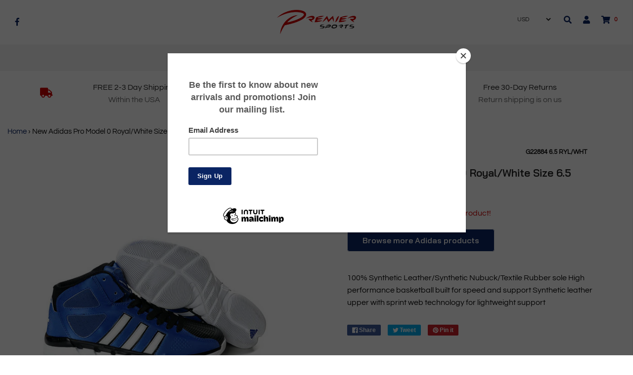

--- FILE ---
content_type: text/html; charset=utf-8
request_url: https://onepremiersports.com/products/new-adidas-pro-model-0-royal-white-size-6-5-basketball-shoes
body_size: 20762
content:
<!DOCTYPE html>
<!--[if lt IE 7 ]><html class="no-js ie ie6" lang="en"> <![endif]-->
<!--[if IE 7 ]><html class="no-js ie ie7" lang="en"> <![endif]-->
<!--[if IE 8 ]><html class="no-js ie ie8" lang="en"> <![endif]-->
<!--[if (gte IE 9)|!(IE)]><!-->
<html class="no-js" lang="en">
<!--<![endif]-->


<head>
<!-- Global site tag (gtag.js) - Google Analytics -->
<script async src="https://www.googletagmanager.com/gtag/js?id=UA-136365902-1"></script>
<script>
  window.dataLayer = window.dataLayer || [];
  function gtag(){dataLayer.push(arguments);}
  gtag('js', new Date());

  gtag('config', 'UA-136365902-1');
</script>

  
  
<script src="//onepremiersports.com/cdn/shop/t/3/assets/jquery-3.3.1.min.js?v=23846495244194134081604788089" type="text/javascript"></script>
<script src="//www.searchanise.com/widgets/shopify/init.js?a=5q4n1D3M6W"></script>



<script>
  window.dataLayer = window.dataLayer || [];
  function gtag(){dataLayer.push(arguments);}
  gtag('js', new Date());

  gtag('config', 'AW-774092211');
</script>

	<meta charset="utf-8">

	<!--[if lt IE 9]>
		<script src="//html5shim.googlecode.com/svn/trunk/html5.js"></script>
	<![endif]-->

	<title>
		New Adidas Pro Model 0 Royal/White Size 6.5 Basketball Shoes &ndash; PremierSports
	</title>
	
  		
  <script type="text/javascript">
		document.documentElement.className = document.documentElement.className.replace('no-js', 'js');
	</script>

	
	<meta name="description" content="100% Synthetic Leather/Synthetic Nubuck/Textile Rubber sole High performance basketball built for speed and support Synthetic leather upper with sprint web technology for lightweight support">
	

	
		<meta name="viewport" content="width=device-width, initial-scale=1, maximum-scale=1, user-scalable=0" />
	

	<meta property="og:site_name" content="PremierSports">
<meta property="og:url" content="https://onepremiersports.com/products/new-adidas-pro-model-0-royal-white-size-6-5-basketball-shoes">
<meta property="og:title" content="New Adidas Pro Model 0 Royal/White Size 6.5 Basketball Shoes">
<meta property="og:type" content="product">
<meta property="og:description" content="100% Synthetic Leather/Synthetic Nubuck/Textile Rubber sole High performance basketball built for speed and support Synthetic leather upper with sprint web technology for lightweight support"><meta property="og:price:amount" content="52.20">
  <meta property="og:price:currency" content="USD"><meta property="og:image" content="http://onepremiersports.com/cdn/shop/products/g2288410_1024x1024.jpg?v=1574292411">
<meta property="og:image:secure_url" content="https://onepremiersports.com/cdn/shop/products/g2288410_1024x1024.jpg?v=1574292411">

<meta name="twitter:site" content="@">
<meta name="twitter:card" content="summary_large_image">
<meta name="twitter:title" content="New Adidas Pro Model 0 Royal/White Size 6.5 Basketball Shoes">
<meta name="twitter:description" content="100% Synthetic Leather/Synthetic Nubuck/Textile Rubber sole High performance basketball built for speed and support Synthetic leather upper with sprint web technology for lightweight support">

	<link rel="canonical" href="https://onepremiersports.com/products/new-adidas-pro-model-0-royal-white-size-6-5-basketball-shoes" />

	<!-- CSS -->
	<link href="//onepremiersports.com/cdn/shop/t/3/assets/plugins.css?v=33832531187888191801759417600" rel="stylesheet" type="text/css" media="all" /> <link href="//onepremiersports.com/cdn/shop/t/3/assets/style.scss.css?v=61144088598420383591759417601" rel="stylesheet" type="text/css" media="all" />

	



	
		<link rel="shortcut icon" href="//onepremiersports.com/cdn/shop/files/Logo_Only_Transparent_32x32.png?v=1613168551" type="image/png">
	

	<link rel="sitemap" type="application/xml" title="Sitemap" href="/sitemap.xml" />

	 
 <script>window.performance && window.performance.mark && window.performance.mark('shopify.content_for_header.start');</script><meta id="shopify-digital-wallet" name="shopify-digital-wallet" content="/7306182692/digital_wallets/dialog">
<meta name="shopify-checkout-api-token" content="16c4425e009f0284145e04475b67d43c">
<meta id="in-context-paypal-metadata" data-shop-id="7306182692" data-venmo-supported="true" data-environment="production" data-locale="en_US" data-paypal-v4="true" data-currency="USD">
<link rel="alternate" type="application/json+oembed" href="https://onepremiersports.com/products/new-adidas-pro-model-0-royal-white-size-6-5-basketball-shoes.oembed">
<script async="async" src="/checkouts/internal/preloads.js?locale=en-US"></script>
<script id="shopify-features" type="application/json">{"accessToken":"16c4425e009f0284145e04475b67d43c","betas":["rich-media-storefront-analytics"],"domain":"onepremiersports.com","predictiveSearch":true,"shopId":7306182692,"locale":"en"}</script>
<script>var Shopify = Shopify || {};
Shopify.shop = "premiersports.myshopify.com";
Shopify.locale = "en";
Shopify.currency = {"active":"USD","rate":"1.0"};
Shopify.country = "US";
Shopify.theme = {"name":"Theme export  www-premierbats-com-envy-18-12-20...","id":115401457839,"schema_name":"Envy","schema_version":"19.0.1","theme_store_id":null,"role":"main"};
Shopify.theme.handle = "null";
Shopify.theme.style = {"id":null,"handle":null};
Shopify.cdnHost = "onepremiersports.com/cdn";
Shopify.routes = Shopify.routes || {};
Shopify.routes.root = "/";</script>
<script type="module">!function(o){(o.Shopify=o.Shopify||{}).modules=!0}(window);</script>
<script>!function(o){function n(){var o=[];function n(){o.push(Array.prototype.slice.apply(arguments))}return n.q=o,n}var t=o.Shopify=o.Shopify||{};t.loadFeatures=n(),t.autoloadFeatures=n()}(window);</script>
<script id="shop-js-analytics" type="application/json">{"pageType":"product"}</script>
<script defer="defer" async type="module" src="//onepremiersports.com/cdn/shopifycloud/shop-js/modules/v2/client.init-shop-cart-sync_BN7fPSNr.en.esm.js"></script>
<script defer="defer" async type="module" src="//onepremiersports.com/cdn/shopifycloud/shop-js/modules/v2/chunk.common_Cbph3Kss.esm.js"></script>
<script defer="defer" async type="module" src="//onepremiersports.com/cdn/shopifycloud/shop-js/modules/v2/chunk.modal_DKumMAJ1.esm.js"></script>
<script type="module">
  await import("//onepremiersports.com/cdn/shopifycloud/shop-js/modules/v2/client.init-shop-cart-sync_BN7fPSNr.en.esm.js");
await import("//onepremiersports.com/cdn/shopifycloud/shop-js/modules/v2/chunk.common_Cbph3Kss.esm.js");
await import("//onepremiersports.com/cdn/shopifycloud/shop-js/modules/v2/chunk.modal_DKumMAJ1.esm.js");

  window.Shopify.SignInWithShop?.initShopCartSync?.({"fedCMEnabled":true,"windoidEnabled":true});

</script>
<script>(function() {
  var isLoaded = false;
  function asyncLoad() {
    if (isLoaded) return;
    isLoaded = true;
    var urls = ["https:\/\/chimpstatic.com\/mcjs-connected\/js\/users\/17426ba5e10a52f416f15dd22\/95575e5fcdc6c11f632f8a1f7.js?shop=premiersports.myshopify.com","https:\/\/static.klaviyo.com\/onsite\/js\/JJiEi3\/klaviyo.js?company_id=JJiEi3\u0026shop=premiersports.myshopify.com","\/\/searchserverapi1.com\/widgets\/shopify\/init.js?a=5q4n1D3M6W\u0026shop=premiersports.myshopify.com"];
    for (var i = 0; i < urls.length; i++) {
      var s = document.createElement('script');
      s.type = 'text/javascript';
      s.async = true;
      s.src = urls[i];
      var x = document.getElementsByTagName('script')[0];
      x.parentNode.insertBefore(s, x);
    }
  };
  if(window.attachEvent) {
    window.attachEvent('onload', asyncLoad);
  } else {
    window.addEventListener('load', asyncLoad, false);
  }
})();</script>
<script id="__st">var __st={"a":7306182692,"offset":-18000,"reqid":"13041a7f-7fac-464a-b51d-7d5c902f10ab-1769821412","pageurl":"onepremiersports.com\/products\/new-adidas-pro-model-0-royal-white-size-6-5-basketball-shoes","u":"419720ffceb5","p":"product","rtyp":"product","rid":1275531788324};</script>
<script>window.ShopifyPaypalV4VisibilityTracking = true;</script>
<script id="captcha-bootstrap">!function(){'use strict';const t='contact',e='account',n='new_comment',o=[[t,t],['blogs',n],['comments',n],[t,'customer']],c=[[e,'customer_login'],[e,'guest_login'],[e,'recover_customer_password'],[e,'create_customer']],r=t=>t.map((([t,e])=>`form[action*='/${t}']:not([data-nocaptcha='true']) input[name='form_type'][value='${e}']`)).join(','),a=t=>()=>t?[...document.querySelectorAll(t)].map((t=>t.form)):[];function s(){const t=[...o],e=r(t);return a(e)}const i='password',u='form_key',d=['recaptcha-v3-token','g-recaptcha-response','h-captcha-response',i],f=()=>{try{return window.sessionStorage}catch{return}},m='__shopify_v',_=t=>t.elements[u];function p(t,e,n=!1){try{const o=window.sessionStorage,c=JSON.parse(o.getItem(e)),{data:r}=function(t){const{data:e,action:n}=t;return t[m]||n?{data:e,action:n}:{data:t,action:n}}(c);for(const[e,n]of Object.entries(r))t.elements[e]&&(t.elements[e].value=n);n&&o.removeItem(e)}catch(o){console.error('form repopulation failed',{error:o})}}const l='form_type',E='cptcha';function T(t){t.dataset[E]=!0}const w=window,h=w.document,L='Shopify',v='ce_forms',y='captcha';let A=!1;((t,e)=>{const n=(g='f06e6c50-85a8-45c8-87d0-21a2b65856fe',I='https://cdn.shopify.com/shopifycloud/storefront-forms-hcaptcha/ce_storefront_forms_captcha_hcaptcha.v1.5.2.iife.js',D={infoText:'Protected by hCaptcha',privacyText:'Privacy',termsText:'Terms'},(t,e,n)=>{const o=w[L][v],c=o.bindForm;if(c)return c(t,g,e,D).then(n);var r;o.q.push([[t,g,e,D],n]),r=I,A||(h.body.append(Object.assign(h.createElement('script'),{id:'captcha-provider',async:!0,src:r})),A=!0)});var g,I,D;w[L]=w[L]||{},w[L][v]=w[L][v]||{},w[L][v].q=[],w[L][y]=w[L][y]||{},w[L][y].protect=function(t,e){n(t,void 0,e),T(t)},Object.freeze(w[L][y]),function(t,e,n,w,h,L){const[v,y,A,g]=function(t,e,n){const i=e?o:[],u=t?c:[],d=[...i,...u],f=r(d),m=r(i),_=r(d.filter((([t,e])=>n.includes(e))));return[a(f),a(m),a(_),s()]}(w,h,L),I=t=>{const e=t.target;return e instanceof HTMLFormElement?e:e&&e.form},D=t=>v().includes(t);t.addEventListener('submit',(t=>{const e=I(t);if(!e)return;const n=D(e)&&!e.dataset.hcaptchaBound&&!e.dataset.recaptchaBound,o=_(e),c=g().includes(e)&&(!o||!o.value);(n||c)&&t.preventDefault(),c&&!n&&(function(t){try{if(!f())return;!function(t){const e=f();if(!e)return;const n=_(t);if(!n)return;const o=n.value;o&&e.removeItem(o)}(t);const e=Array.from(Array(32),(()=>Math.random().toString(36)[2])).join('');!function(t,e){_(t)||t.append(Object.assign(document.createElement('input'),{type:'hidden',name:u})),t.elements[u].value=e}(t,e),function(t,e){const n=f();if(!n)return;const o=[...t.querySelectorAll(`input[type='${i}']`)].map((({name:t})=>t)),c=[...d,...o],r={};for(const[a,s]of new FormData(t).entries())c.includes(a)||(r[a]=s);n.setItem(e,JSON.stringify({[m]:1,action:t.action,data:r}))}(t,e)}catch(e){console.error('failed to persist form',e)}}(e),e.submit())}));const S=(t,e)=>{t&&!t.dataset[E]&&(n(t,e.some((e=>e===t))),T(t))};for(const o of['focusin','change'])t.addEventListener(o,(t=>{const e=I(t);D(e)&&S(e,y())}));const B=e.get('form_key'),M=e.get(l),P=B&&M;t.addEventListener('DOMContentLoaded',(()=>{const t=y();if(P)for(const e of t)e.elements[l].value===M&&p(e,B);[...new Set([...A(),...v().filter((t=>'true'===t.dataset.shopifyCaptcha))])].forEach((e=>S(e,t)))}))}(h,new URLSearchParams(w.location.search),n,t,e,['guest_login'])})(!0,!0)}();</script>
<script integrity="sha256-4kQ18oKyAcykRKYeNunJcIwy7WH5gtpwJnB7kiuLZ1E=" data-source-attribution="shopify.loadfeatures" defer="defer" src="//onepremiersports.com/cdn/shopifycloud/storefront/assets/storefront/load_feature-a0a9edcb.js" crossorigin="anonymous"></script>
<script data-source-attribution="shopify.dynamic_checkout.dynamic.init">var Shopify=Shopify||{};Shopify.PaymentButton=Shopify.PaymentButton||{isStorefrontPortableWallets:!0,init:function(){window.Shopify.PaymentButton.init=function(){};var t=document.createElement("script");t.src="https://onepremiersports.com/cdn/shopifycloud/portable-wallets/latest/portable-wallets.en.js",t.type="module",document.head.appendChild(t)}};
</script>
<script data-source-attribution="shopify.dynamic_checkout.buyer_consent">
  function portableWalletsHideBuyerConsent(e){var t=document.getElementById("shopify-buyer-consent"),n=document.getElementById("shopify-subscription-policy-button");t&&n&&(t.classList.add("hidden"),t.setAttribute("aria-hidden","true"),n.removeEventListener("click",e))}function portableWalletsShowBuyerConsent(e){var t=document.getElementById("shopify-buyer-consent"),n=document.getElementById("shopify-subscription-policy-button");t&&n&&(t.classList.remove("hidden"),t.removeAttribute("aria-hidden"),n.addEventListener("click",e))}window.Shopify?.PaymentButton&&(window.Shopify.PaymentButton.hideBuyerConsent=portableWalletsHideBuyerConsent,window.Shopify.PaymentButton.showBuyerConsent=portableWalletsShowBuyerConsent);
</script>
<script data-source-attribution="shopify.dynamic_checkout.cart.bootstrap">document.addEventListener("DOMContentLoaded",(function(){function t(){return document.querySelector("shopify-accelerated-checkout-cart, shopify-accelerated-checkout")}if(t())Shopify.PaymentButton.init();else{new MutationObserver((function(e,n){t()&&(Shopify.PaymentButton.init(),n.disconnect())})).observe(document.body,{childList:!0,subtree:!0})}}));
</script>
<link id="shopify-accelerated-checkout-styles" rel="stylesheet" media="screen" href="https://onepremiersports.com/cdn/shopifycloud/portable-wallets/latest/accelerated-checkout-backwards-compat.css" crossorigin="anonymous">
<style id="shopify-accelerated-checkout-cart">
        #shopify-buyer-consent {
  margin-top: 1em;
  display: inline-block;
  width: 100%;
}

#shopify-buyer-consent.hidden {
  display: none;
}

#shopify-subscription-policy-button {
  background: none;
  border: none;
  padding: 0;
  text-decoration: underline;
  font-size: inherit;
  cursor: pointer;
}

#shopify-subscription-policy-button::before {
  box-shadow: none;
}

      </style>

<script>window.performance && window.performance.mark && window.performance.mark('shopify.content_for_header.end');</script>

	<script type="text/javascript">
	window.lazySizesConfig = window.lazySizesConfig || {};
	window.lazySizesConfig.rias = window.lazySizesConfig.rias || {};

	// configure available widths to replace with the {width} placeholder
	window.lazySizesConfig.rias.widths = [150, 300, 600, 900, 1200, 1500, 1800, 2100];
	</script>

	

	<script src="//onepremiersports.com/cdn/shop/t/3/assets/plugins.js?v=67531788943777300511604788091" type="text/javascript"></script>
	<script src="//onepremiersports.com/cdn/shop/t/3/assets/custom.js?v=42432246298891850651604788077" type="text/javascript"></script>
	<script src="//onepremiersports.com/cdn/shop/t/3/assets/sections.js?v=74985665857289890261604788108" type="text/javascript"></script>






<link href="https://monorail-edge.shopifysvc.com" rel="dns-prefetch">
<script>(function(){if ("sendBeacon" in navigator && "performance" in window) {try {var session_token_from_headers = performance.getEntriesByType('navigation')[0].serverTiming.find(x => x.name == '_s').description;} catch {var session_token_from_headers = undefined;}var session_cookie_matches = document.cookie.match(/_shopify_s=([^;]*)/);var session_token_from_cookie = session_cookie_matches && session_cookie_matches.length === 2 ? session_cookie_matches[1] : "";var session_token = session_token_from_headers || session_token_from_cookie || "";function handle_abandonment_event(e) {var entries = performance.getEntries().filter(function(entry) {return /monorail-edge.shopifysvc.com/.test(entry.name);});if (!window.abandonment_tracked && entries.length === 0) {window.abandonment_tracked = true;var currentMs = Date.now();var navigation_start = performance.timing.navigationStart;var payload = {shop_id: 7306182692,url: window.location.href,navigation_start,duration: currentMs - navigation_start,session_token,page_type: "product"};window.navigator.sendBeacon("https://monorail-edge.shopifysvc.com/v1/produce", JSON.stringify({schema_id: "online_store_buyer_site_abandonment/1.1",payload: payload,metadata: {event_created_at_ms: currentMs,event_sent_at_ms: currentMs}}));}}window.addEventListener('pagehide', handle_abandonment_event);}}());</script>
<script id="web-pixels-manager-setup">(function e(e,d,r,n,o){if(void 0===o&&(o={}),!Boolean(null===(a=null===(i=window.Shopify)||void 0===i?void 0:i.analytics)||void 0===a?void 0:a.replayQueue)){var i,a;window.Shopify=window.Shopify||{};var t=window.Shopify;t.analytics=t.analytics||{};var s=t.analytics;s.replayQueue=[],s.publish=function(e,d,r){return s.replayQueue.push([e,d,r]),!0};try{self.performance.mark("wpm:start")}catch(e){}var l=function(){var e={modern:/Edge?\/(1{2}[4-9]|1[2-9]\d|[2-9]\d{2}|\d{4,})\.\d+(\.\d+|)|Firefox\/(1{2}[4-9]|1[2-9]\d|[2-9]\d{2}|\d{4,})\.\d+(\.\d+|)|Chrom(ium|e)\/(9{2}|\d{3,})\.\d+(\.\d+|)|(Maci|X1{2}).+ Version\/(15\.\d+|(1[6-9]|[2-9]\d|\d{3,})\.\d+)([,.]\d+|)( \(\w+\)|)( Mobile\/\w+|) Safari\/|Chrome.+OPR\/(9{2}|\d{3,})\.\d+\.\d+|(CPU[ +]OS|iPhone[ +]OS|CPU[ +]iPhone|CPU IPhone OS|CPU iPad OS)[ +]+(15[._]\d+|(1[6-9]|[2-9]\d|\d{3,})[._]\d+)([._]\d+|)|Android:?[ /-](13[3-9]|1[4-9]\d|[2-9]\d{2}|\d{4,})(\.\d+|)(\.\d+|)|Android.+Firefox\/(13[5-9]|1[4-9]\d|[2-9]\d{2}|\d{4,})\.\d+(\.\d+|)|Android.+Chrom(ium|e)\/(13[3-9]|1[4-9]\d|[2-9]\d{2}|\d{4,})\.\d+(\.\d+|)|SamsungBrowser\/([2-9]\d|\d{3,})\.\d+/,legacy:/Edge?\/(1[6-9]|[2-9]\d|\d{3,})\.\d+(\.\d+|)|Firefox\/(5[4-9]|[6-9]\d|\d{3,})\.\d+(\.\d+|)|Chrom(ium|e)\/(5[1-9]|[6-9]\d|\d{3,})\.\d+(\.\d+|)([\d.]+$|.*Safari\/(?![\d.]+ Edge\/[\d.]+$))|(Maci|X1{2}).+ Version\/(10\.\d+|(1[1-9]|[2-9]\d|\d{3,})\.\d+)([,.]\d+|)( \(\w+\)|)( Mobile\/\w+|) Safari\/|Chrome.+OPR\/(3[89]|[4-9]\d|\d{3,})\.\d+\.\d+|(CPU[ +]OS|iPhone[ +]OS|CPU[ +]iPhone|CPU IPhone OS|CPU iPad OS)[ +]+(10[._]\d+|(1[1-9]|[2-9]\d|\d{3,})[._]\d+)([._]\d+|)|Android:?[ /-](13[3-9]|1[4-9]\d|[2-9]\d{2}|\d{4,})(\.\d+|)(\.\d+|)|Mobile Safari.+OPR\/([89]\d|\d{3,})\.\d+\.\d+|Android.+Firefox\/(13[5-9]|1[4-9]\d|[2-9]\d{2}|\d{4,})\.\d+(\.\d+|)|Android.+Chrom(ium|e)\/(13[3-9]|1[4-9]\d|[2-9]\d{2}|\d{4,})\.\d+(\.\d+|)|Android.+(UC? ?Browser|UCWEB|U3)[ /]?(15\.([5-9]|\d{2,})|(1[6-9]|[2-9]\d|\d{3,})\.\d+)\.\d+|SamsungBrowser\/(5\.\d+|([6-9]|\d{2,})\.\d+)|Android.+MQ{2}Browser\/(14(\.(9|\d{2,})|)|(1[5-9]|[2-9]\d|\d{3,})(\.\d+|))(\.\d+|)|K[Aa][Ii]OS\/(3\.\d+|([4-9]|\d{2,})\.\d+)(\.\d+|)/},d=e.modern,r=e.legacy,n=navigator.userAgent;return n.match(d)?"modern":n.match(r)?"legacy":"unknown"}(),u="modern"===l?"modern":"legacy",c=(null!=n?n:{modern:"",legacy:""})[u],f=function(e){return[e.baseUrl,"/wpm","/b",e.hashVersion,"modern"===e.buildTarget?"m":"l",".js"].join("")}({baseUrl:d,hashVersion:r,buildTarget:u}),m=function(e){var d=e.version,r=e.bundleTarget,n=e.surface,o=e.pageUrl,i=e.monorailEndpoint;return{emit:function(e){var a=e.status,t=e.errorMsg,s=(new Date).getTime(),l=JSON.stringify({metadata:{event_sent_at_ms:s},events:[{schema_id:"web_pixels_manager_load/3.1",payload:{version:d,bundle_target:r,page_url:o,status:a,surface:n,error_msg:t},metadata:{event_created_at_ms:s}}]});if(!i)return console&&console.warn&&console.warn("[Web Pixels Manager] No Monorail endpoint provided, skipping logging."),!1;try{return self.navigator.sendBeacon.bind(self.navigator)(i,l)}catch(e){}var u=new XMLHttpRequest;try{return u.open("POST",i,!0),u.setRequestHeader("Content-Type","text/plain"),u.send(l),!0}catch(e){return console&&console.warn&&console.warn("[Web Pixels Manager] Got an unhandled error while logging to Monorail."),!1}}}}({version:r,bundleTarget:l,surface:e.surface,pageUrl:self.location.href,monorailEndpoint:e.monorailEndpoint});try{o.browserTarget=l,function(e){var d=e.src,r=e.async,n=void 0===r||r,o=e.onload,i=e.onerror,a=e.sri,t=e.scriptDataAttributes,s=void 0===t?{}:t,l=document.createElement("script"),u=document.querySelector("head"),c=document.querySelector("body");if(l.async=n,l.src=d,a&&(l.integrity=a,l.crossOrigin="anonymous"),s)for(var f in s)if(Object.prototype.hasOwnProperty.call(s,f))try{l.dataset[f]=s[f]}catch(e){}if(o&&l.addEventListener("load",o),i&&l.addEventListener("error",i),u)u.appendChild(l);else{if(!c)throw new Error("Did not find a head or body element to append the script");c.appendChild(l)}}({src:f,async:!0,onload:function(){if(!function(){var e,d;return Boolean(null===(d=null===(e=window.Shopify)||void 0===e?void 0:e.analytics)||void 0===d?void 0:d.initialized)}()){var d=window.webPixelsManager.init(e)||void 0;if(d){var r=window.Shopify.analytics;r.replayQueue.forEach((function(e){var r=e[0],n=e[1],o=e[2];d.publishCustomEvent(r,n,o)})),r.replayQueue=[],r.publish=d.publishCustomEvent,r.visitor=d.visitor,r.initialized=!0}}},onerror:function(){return m.emit({status:"failed",errorMsg:"".concat(f," has failed to load")})},sri:function(e){var d=/^sha384-[A-Za-z0-9+/=]+$/;return"string"==typeof e&&d.test(e)}(c)?c:"",scriptDataAttributes:o}),m.emit({status:"loading"})}catch(e){m.emit({status:"failed",errorMsg:(null==e?void 0:e.message)||"Unknown error"})}}})({shopId: 7306182692,storefrontBaseUrl: "https://onepremiersports.com",extensionsBaseUrl: "https://extensions.shopifycdn.com/cdn/shopifycloud/web-pixels-manager",monorailEndpoint: "https://monorail-edge.shopifysvc.com/unstable/produce_batch",surface: "storefront-renderer",enabledBetaFlags: ["2dca8a86"],webPixelsConfigList: [{"id":"751501566","configuration":"{\"apiKey\":\"5q4n1D3M6W\", \"host\":\"searchserverapi1.com\"}","eventPayloadVersion":"v1","runtimeContext":"STRICT","scriptVersion":"5559ea45e47b67d15b30b79e7c6719da","type":"APP","apiClientId":578825,"privacyPurposes":["ANALYTICS"],"dataSharingAdjustments":{"protectedCustomerApprovalScopes":["read_customer_personal_data"]}},{"id":"56525054","eventPayloadVersion":"v1","runtimeContext":"LAX","scriptVersion":"1","type":"CUSTOM","privacyPurposes":["MARKETING"],"name":"Meta pixel (migrated)"},{"id":"shopify-app-pixel","configuration":"{}","eventPayloadVersion":"v1","runtimeContext":"STRICT","scriptVersion":"0450","apiClientId":"shopify-pixel","type":"APP","privacyPurposes":["ANALYTICS","MARKETING"]},{"id":"shopify-custom-pixel","eventPayloadVersion":"v1","runtimeContext":"LAX","scriptVersion":"0450","apiClientId":"shopify-pixel","type":"CUSTOM","privacyPurposes":["ANALYTICS","MARKETING"]}],isMerchantRequest: false,initData: {"shop":{"name":"PremierSports","paymentSettings":{"currencyCode":"USD"},"myshopifyDomain":"premiersports.myshopify.com","countryCode":"US","storefrontUrl":"https:\/\/onepremiersports.com"},"customer":null,"cart":null,"checkout":null,"productVariants":[{"price":{"amount":52.2,"currencyCode":"USD"},"product":{"title":"New Adidas Pro Model 0 Royal\/White Size 6.5 Basketball Shoes","vendor":"Adidas","id":"1275531788324","untranslatedTitle":"New Adidas Pro Model 0 Royal\/White Size 6.5 Basketball Shoes","url":"\/products\/new-adidas-pro-model-0-royal-white-size-6-5-basketball-shoes","type":"Shoes"},"id":"10993044619300","image":{"src":"\/\/onepremiersports.com\/cdn\/shop\/products\/g2288410.jpg?v=1574292411"},"sku":"G22884 6.5 Ryl\/Wht","title":"Default Title","untranslatedTitle":"Default Title"}],"purchasingCompany":null},},"https://onepremiersports.com/cdn","1d2a099fw23dfb22ep557258f5m7a2edbae",{"modern":"","legacy":""},{"shopId":"7306182692","storefrontBaseUrl":"https:\/\/onepremiersports.com","extensionBaseUrl":"https:\/\/extensions.shopifycdn.com\/cdn\/shopifycloud\/web-pixels-manager","surface":"storefront-renderer","enabledBetaFlags":"[\"2dca8a86\"]","isMerchantRequest":"false","hashVersion":"1d2a099fw23dfb22ep557258f5m7a2edbae","publish":"custom","events":"[[\"page_viewed\",{}],[\"product_viewed\",{\"productVariant\":{\"price\":{\"amount\":52.2,\"currencyCode\":\"USD\"},\"product\":{\"title\":\"New Adidas Pro Model 0 Royal\/White Size 6.5 Basketball Shoes\",\"vendor\":\"Adidas\",\"id\":\"1275531788324\",\"untranslatedTitle\":\"New Adidas Pro Model 0 Royal\/White Size 6.5 Basketball Shoes\",\"url\":\"\/products\/new-adidas-pro-model-0-royal-white-size-6-5-basketball-shoes\",\"type\":\"Shoes\"},\"id\":\"10993044619300\",\"image\":{\"src\":\"\/\/onepremiersports.com\/cdn\/shop\/products\/g2288410.jpg?v=1574292411\"},\"sku\":\"G22884 6.5 Ryl\/Wht\",\"title\":\"Default Title\",\"untranslatedTitle\":\"Default Title\"}}]]"});</script><script>
  window.ShopifyAnalytics = window.ShopifyAnalytics || {};
  window.ShopifyAnalytics.meta = window.ShopifyAnalytics.meta || {};
  window.ShopifyAnalytics.meta.currency = 'USD';
  var meta = {"product":{"id":1275531788324,"gid":"gid:\/\/shopify\/Product\/1275531788324","vendor":"Adidas","type":"Shoes","handle":"new-adidas-pro-model-0-royal-white-size-6-5-basketball-shoes","variants":[{"id":10993044619300,"price":5220,"name":"New Adidas Pro Model 0 Royal\/White Size 6.5 Basketball Shoes","public_title":null,"sku":"G22884 6.5 Ryl\/Wht"}],"remote":false},"page":{"pageType":"product","resourceType":"product","resourceId":1275531788324,"requestId":"13041a7f-7fac-464a-b51d-7d5c902f10ab-1769821412"}};
  for (var attr in meta) {
    window.ShopifyAnalytics.meta[attr] = meta[attr];
  }
</script>
<script class="analytics">
  (function () {
    var customDocumentWrite = function(content) {
      var jquery = null;

      if (window.jQuery) {
        jquery = window.jQuery;
      } else if (window.Checkout && window.Checkout.$) {
        jquery = window.Checkout.$;
      }

      if (jquery) {
        jquery('body').append(content);
      }
    };

    var hasLoggedConversion = function(token) {
      if (token) {
        return document.cookie.indexOf('loggedConversion=' + token) !== -1;
      }
      return false;
    }

    var setCookieIfConversion = function(token) {
      if (token) {
        var twoMonthsFromNow = new Date(Date.now());
        twoMonthsFromNow.setMonth(twoMonthsFromNow.getMonth() + 2);

        document.cookie = 'loggedConversion=' + token + '; expires=' + twoMonthsFromNow;
      }
    }

    var trekkie = window.ShopifyAnalytics.lib = window.trekkie = window.trekkie || [];
    if (trekkie.integrations) {
      return;
    }
    trekkie.methods = [
      'identify',
      'page',
      'ready',
      'track',
      'trackForm',
      'trackLink'
    ];
    trekkie.factory = function(method) {
      return function() {
        var args = Array.prototype.slice.call(arguments);
        args.unshift(method);
        trekkie.push(args);
        return trekkie;
      };
    };
    for (var i = 0; i < trekkie.methods.length; i++) {
      var key = trekkie.methods[i];
      trekkie[key] = trekkie.factory(key);
    }
    trekkie.load = function(config) {
      trekkie.config = config || {};
      trekkie.config.initialDocumentCookie = document.cookie;
      var first = document.getElementsByTagName('script')[0];
      var script = document.createElement('script');
      script.type = 'text/javascript';
      script.onerror = function(e) {
        var scriptFallback = document.createElement('script');
        scriptFallback.type = 'text/javascript';
        scriptFallback.onerror = function(error) {
                var Monorail = {
      produce: function produce(monorailDomain, schemaId, payload) {
        var currentMs = new Date().getTime();
        var event = {
          schema_id: schemaId,
          payload: payload,
          metadata: {
            event_created_at_ms: currentMs,
            event_sent_at_ms: currentMs
          }
        };
        return Monorail.sendRequest("https://" + monorailDomain + "/v1/produce", JSON.stringify(event));
      },
      sendRequest: function sendRequest(endpointUrl, payload) {
        // Try the sendBeacon API
        if (window && window.navigator && typeof window.navigator.sendBeacon === 'function' && typeof window.Blob === 'function' && !Monorail.isIos12()) {
          var blobData = new window.Blob([payload], {
            type: 'text/plain'
          });

          if (window.navigator.sendBeacon(endpointUrl, blobData)) {
            return true;
          } // sendBeacon was not successful

        } // XHR beacon

        var xhr = new XMLHttpRequest();

        try {
          xhr.open('POST', endpointUrl);
          xhr.setRequestHeader('Content-Type', 'text/plain');
          xhr.send(payload);
        } catch (e) {
          console.log(e);
        }

        return false;
      },
      isIos12: function isIos12() {
        return window.navigator.userAgent.lastIndexOf('iPhone; CPU iPhone OS 12_') !== -1 || window.navigator.userAgent.lastIndexOf('iPad; CPU OS 12_') !== -1;
      }
    };
    Monorail.produce('monorail-edge.shopifysvc.com',
      'trekkie_storefront_load_errors/1.1',
      {shop_id: 7306182692,
      theme_id: 115401457839,
      app_name: "storefront",
      context_url: window.location.href,
      source_url: "//onepremiersports.com/cdn/s/trekkie.storefront.c59ea00e0474b293ae6629561379568a2d7c4bba.min.js"});

        };
        scriptFallback.async = true;
        scriptFallback.src = '//onepremiersports.com/cdn/s/trekkie.storefront.c59ea00e0474b293ae6629561379568a2d7c4bba.min.js';
        first.parentNode.insertBefore(scriptFallback, first);
      };
      script.async = true;
      script.src = '//onepremiersports.com/cdn/s/trekkie.storefront.c59ea00e0474b293ae6629561379568a2d7c4bba.min.js';
      first.parentNode.insertBefore(script, first);
    };
    trekkie.load(
      {"Trekkie":{"appName":"storefront","development":false,"defaultAttributes":{"shopId":7306182692,"isMerchantRequest":null,"themeId":115401457839,"themeCityHash":"11442412789407616628","contentLanguage":"en","currency":"USD","eventMetadataId":"5295ab53-dbb3-4b9f-abde-e95060b28451"},"isServerSideCookieWritingEnabled":true,"monorailRegion":"shop_domain","enabledBetaFlags":["65f19447","b5387b81"]},"Session Attribution":{},"S2S":{"facebookCapiEnabled":false,"source":"trekkie-storefront-renderer","apiClientId":580111}}
    );

    var loaded = false;
    trekkie.ready(function() {
      if (loaded) return;
      loaded = true;

      window.ShopifyAnalytics.lib = window.trekkie;

      var originalDocumentWrite = document.write;
      document.write = customDocumentWrite;
      try { window.ShopifyAnalytics.merchantGoogleAnalytics.call(this); } catch(error) {};
      document.write = originalDocumentWrite;

      window.ShopifyAnalytics.lib.page(null,{"pageType":"product","resourceType":"product","resourceId":1275531788324,"requestId":"13041a7f-7fac-464a-b51d-7d5c902f10ab-1769821412","shopifyEmitted":true});

      var match = window.location.pathname.match(/checkouts\/(.+)\/(thank_you|post_purchase)/)
      var token = match? match[1]: undefined;
      if (!hasLoggedConversion(token)) {
        setCookieIfConversion(token);
        window.ShopifyAnalytics.lib.track("Viewed Product",{"currency":"USD","variantId":10993044619300,"productId":1275531788324,"productGid":"gid:\/\/shopify\/Product\/1275531788324","name":"New Adidas Pro Model 0 Royal\/White Size 6.5 Basketball Shoes","price":"52.20","sku":"G22884 6.5 Ryl\/Wht","brand":"Adidas","variant":null,"category":"Shoes","nonInteraction":true,"remote":false},undefined,undefined,{"shopifyEmitted":true});
      window.ShopifyAnalytics.lib.track("monorail:\/\/trekkie_storefront_viewed_product\/1.1",{"currency":"USD","variantId":10993044619300,"productId":1275531788324,"productGid":"gid:\/\/shopify\/Product\/1275531788324","name":"New Adidas Pro Model 0 Royal\/White Size 6.5 Basketball Shoes","price":"52.20","sku":"G22884 6.5 Ryl\/Wht","brand":"Adidas","variant":null,"category":"Shoes","nonInteraction":true,"remote":false,"referer":"https:\/\/onepremiersports.com\/products\/new-adidas-pro-model-0-royal-white-size-6-5-basketball-shoes"});
      }
    });


        var eventsListenerScript = document.createElement('script');
        eventsListenerScript.async = true;
        eventsListenerScript.src = "//onepremiersports.com/cdn/shopifycloud/storefront/assets/shop_events_listener-3da45d37.js";
        document.getElementsByTagName('head')[0].appendChild(eventsListenerScript);

})();</script>
  <script>
  if (!window.ga || (window.ga && typeof window.ga !== 'function')) {
    window.ga = function ga() {
      (window.ga.q = window.ga.q || []).push(arguments);
      if (window.Shopify && window.Shopify.analytics && typeof window.Shopify.analytics.publish === 'function') {
        window.Shopify.analytics.publish("ga_stub_called", {}, {sendTo: "google_osp_migration"});
      }
      console.error("Shopify's Google Analytics stub called with:", Array.from(arguments), "\nSee https://help.shopify.com/manual/promoting-marketing/pixels/pixel-migration#google for more information.");
    };
    if (window.Shopify && window.Shopify.analytics && typeof window.Shopify.analytics.publish === 'function') {
      window.Shopify.analytics.publish("ga_stub_initialized", {}, {sendTo: "google_osp_migration"});
    }
  }
</script>
<script
  defer
  src="https://onepremiersports.com/cdn/shopifycloud/perf-kit/shopify-perf-kit-3.1.0.min.js"
  data-application="storefront-renderer"
  data-shop-id="7306182692"
  data-render-region="gcp-us-central1"
  data-page-type="product"
  data-theme-instance-id="115401457839"
  data-theme-name="Envy"
  data-theme-version="19.0.1"
  data-monorail-region="shop_domain"
  data-resource-timing-sampling-rate="10"
  data-shs="true"
  data-shs-beacon="true"
  data-shs-export-with-fetch="true"
  data-shs-logs-sample-rate="1"
  data-shs-beacon-endpoint="https://onepremiersports.com/api/collect"
></script>
 <body id="new-adidas-pro-model-0-royal-white-size-6-5-basketball-shoes" class="template-product flexbox-wrapper animations-disabled">

  <div id="cartSlideoutWrapper" class="envy-shopping-right slideout-panel-hidden">

		<a href="#sidr" class="slide-menu sidr-close-icon cart-menu-close"><i class="fas fa-times" aria-hidden="true"></i></a>

		<div>
			<h4><span class="cart-item-count item-count">0</span></h4>
			<span class="cart-item-count-text">items in your cart</span>
		</div>

		<div>
			<h4><span class="cart-item-price" id="cart-price"><span class="money">$0.00</span></span></h4>
			<span class="cart-item-price-text">total cart value</span>
		</div>

		<div class="slide-checkout-buttons">
			<a href="/cart" class="btn btn-success">View your Shopping Cart</a><br />
			<a href="#sidr" class="btn btn-default cart-menu-close">Continue Shopping</a><br />
		</div>
</div>

	<div id="main-body">
      
		<div id="slideout-overlay"></div>

		<div id="shopify-section-announcement-bar" class="shopify-section">


</div>
		<div id="shopify-section-header" class="shopify-section"><!-- Google Tag Manager -->
<script>(function(w,d,s,l,i){w[l]=w[l]||[];w[l].push({'gtm.start':
new Date().getTime(),event:'gtm.js'});var f=d.getElementsByTagName(s)[0],
j=d.createElement(s),dl=l!='dataLayer'?'&l='+l:'';j.async=true;j.src=
'https://www.googletagmanager.com/gtm.js?id='+i+dl;f.parentNode.insertBefore(j,f);
})(window,document,'script','dataLayer','GTM-TNLFSSQ');</script>
<!-- End Google Tag Manager -->





<style>
  .site-header__logo-image img {
	  max-width: 160px!important;
    
	  margin: 0 auto;
    
  }

  #main-navigation-wrapper{
    padding: 5px 0;
  }

  .sticky-header-menu #main-navigation-wrapper{
    margin-left: 198px;
  }

  #site-header .far,
  #site-header .fas,
  #site-header .fal,
  #site-header .fab,
  .sticky-header-wrapper .far,
  .sticky-header-wrapper .fas,
  .sticky-header-wrapper .fal{
    font-size: 16px;
  }

  @media screen and (max-width: 768px) {
    .sticky-header-wrapper .far,
    .sticky-header-wrapper .fas,
    .sticky-header-wrapper .fal,
    .mobile-header-wrap .far,
    .mobile-header-wrap .fas,
    .mobile-header-wrap .fal{
      font-size: 20px;
    }
  }

  
      #site-title{
        padding: 0px;
      }

    

</style>







<div class="header-wrapper">



<div class="header-logo-wrapper" data-section-id="header" data-section-type="header-section">

<nav id="menu" class="mobile-menu--wrapper slideout-panel-hidden">

  

<script type="application/json" id="mobile-menu-data">
{
    
        
        "apparel": {
            "level": 0,
            "url": "/collections/athletic-apparel",
            "title": "Apparel",
            "links": [
                
            ]
        }
        
    
        ,
        "bags": {
            "level": 0,
            "url": "/collections/bags",
            "title": "Bags",
            "links": [
                
            ]
        }
        
    
        ,
        "shoes": {
            "level": 0,
            "url": "/collections/shoes",
            "title": "Shoes",
            "links": [
                
                    "shoes--all-cleats",
                
                    "shoes--baseball-cleats",
                
                    "shoes--softball-cleats",
                
                    "shoes--soccer-cleats",
                
                    "shoes--football-cleats",
                
                    "shoes--tennis-shoes",
                
                    "shoes--running-shoes",
                
                    "shoes--track-field-spikes"
                
            ]
        }
        
        , "shoes--all-cleats": {
            "level": 1,
            "url": "/collections/cleats",
            "title": "All Cleats",
            "links": [
                
            ]
        }
        
        
        , "shoes--baseball-cleats": {
            "level": 1,
            "url": "/collections/baseball-cleats",
            "title": "Baseball Cleats",
            "links": [
                
            ]
        }
        
        
        , "shoes--softball-cleats": {
            "level": 1,
            "url": "/collections/softball-cleats",
            "title": "Softball Cleats",
            "links": [
                
            ]
        }
        
        
        , "shoes--soccer-cleats": {
            "level": 1,
            "url": "/collections/soccer-cleats",
            "title": "Soccer Cleats",
            "links": [
                
            ]
        }
        
        
        , "shoes--football-cleats": {
            "level": 1,
            "url": "/collections/football-cleats",
            "title": "Football Cleats",
            "links": [
                
            ]
        }
        
        
        , "shoes--tennis-shoes": {
            "level": 1,
            "url": "/collections/tennis-shoes",
            "title": "Tennis Shoes",
            "links": [
                
            ]
        }
        
        
        , "shoes--running-shoes": {
            "level": 1,
            "url": "/collections/running-shoes",
            "title": "Running Shoes",
            "links": [
                
            ]
        }
        
        
        , "shoes--track-field-spikes": {
            "level": 1,
            "url": "/collections/track-field-spikes",
            "title": "Track &amp; Field Spikes",
            "links": [
                
            ]
        }
        
        
    
        ,
        "sports": {
            "level": 0,
            "url": "/collections/sports",
            "title": "Sports",
            "links": [
                
                    "sports--baseball",
                
                    "sports--softball",
                
                    "sports--football",
                
                    "sports--soccer",
                
                    "sports--hockey",
                
                    "sports--field-hockey",
                
                    "sports--hunting",
                
                    "sports--tennis",
                
                    "sports--golf",
                
                    "sports--outdoors-fishing",
                
                    "sports--wrestling",
                
                    "sports--lacrosse",
                
                    "sports--boxing-mma"
                
            ]
        }
        
        , "sports--baseball": {
            "level": 1,
            "url": "/collections/baseball",
            "title": "Baseball",
            "links": [
                
            ]
        }
        
        
        , "sports--softball": {
            "level": 1,
            "url": "/collections/softball",
            "title": "Softball",
            "links": [
                
            ]
        }
        
        
        , "sports--football": {
            "level": 1,
            "url": "/collections/football",
            "title": "Football",
            "links": [
                
            ]
        }
        
        
        , "sports--soccer": {
            "level": 1,
            "url": "/collections/soccer",
            "title": "Soccer",
            "links": [
                
            ]
        }
        
        
        , "sports--hockey": {
            "level": 1,
            "url": "/collections/hockey",
            "title": "Hockey",
            "links": [
                
            ]
        }
        
        
        , "sports--field-hockey": {
            "level": 1,
            "url": "/collections/field-hockey",
            "title": "Field Hockey",
            "links": [
                
            ]
        }
        
        
        , "sports--hunting": {
            "level": 1,
            "url": "/collections/hunting",
            "title": "Hunting",
            "links": [
                
            ]
        }
        
        
        , "sports--tennis": {
            "level": 1,
            "url": "/collections/tennis",
            "title": "Tennis",
            "links": [
                
            ]
        }
        
        
        , "sports--golf": {
            "level": 1,
            "url": "/collections/golf",
            "title": "Golf",
            "links": [
                
            ]
        }
        
        
        , "sports--outdoors-fishing": {
            "level": 1,
            "url": "/collections/outdoors-fishing",
            "title": "Outdoors/Fishing",
            "links": [
                
            ]
        }
        
        
        , "sports--wrestling": {
            "level": 1,
            "url": "/collections/wresting",
            "title": "Wrestling",
            "links": [
                
            ]
        }
        
        
        , "sports--lacrosse": {
            "level": 1,
            "url": "/collections/lacrosse",
            "title": "Lacrosse",
            "links": [
                
            ]
        }
        
        
        , "sports--boxing-mma": {
            "level": 1,
            "url": "/collections/boxing-mma",
            "title": "Boxing/MMA",
            "links": [
                
            ]
        }
        
        
    
}
</script>

<ul class="mobile-menu mobile-menu-main" id="mobile-menu--main-menu">
  <a href="#sidr" class="slide-menu sidr-close-icon mobile-menu-close"><i class="fas fa-times" aria-hidden="true"></i></a>


  <li class="mobile-search">
    <form id="search" action="/search">
    <div id="search-wrapper">
      <input id="search_text" name="q" type="text" size="20" onblur="if(this.value=='')this.value=this.defaultValue;" onfocus="if(this.value==this.defaultValue)this.value='';" value="Search"/>
    </div>
    </form>
  </li>


  
    <li>
      <a href="/collections/athletic-apparel">Apparel</a>
      
    </li>
  
    <li>
      <a href="/collections/bags">Bags</a>
      
    </li>
  
    <li>
      <a href="/collections/shoes">Shoes</a>
      
        <a href="#" class="mobile-menu-sub mobile-menu-right mobile-menu-link" data-link="shoes">
          <i class="fas fa-chevron-right" aria-hidden="true"></i>
        </a>
      
    </li>
  
    <li>
      <a href="/collections/sports">Sports</a>
      
        <a href="#" class="mobile-menu-sub mobile-menu-right mobile-menu-link" data-link="sports">
          <i class="fas fa-chevron-right" aria-hidden="true"></i>
        </a>
      
    </li>
  

  
    
      <li class="mobile-customer-link"><a href="/account/login" id="customer_login_link">Log in</a></li>
      
        <li class="mobile-customer-link"><a href="/account/register" id="customer_register_link">Create Account</a></li>
      
    
  

  
  <li>
    <a href="#" class="mobile-menu-link mobile-menu-sub mobile-menu-link-currency" data-link="mobile-menu-currency">Currency</a>
  </li>
  
</ul>

<ul class="mobile-menu mobile-menu-child mobile-menu-hidden" id="mobile-menu">
    <a href="#sidr" class="slide-menu sidr-close-icon mobile-menu-close"><i class="fas fa-times" aria-hidden="true"></i></a>
    <li aria-haspopup="true">
        <a href="#" class="mobile-menu-back mobile-menu-link">
            <i class="fas fa-chevron-left" aria-hidden="true"></i>
            <div class="mobile-menu-title"></div>
        </a>
    </li>
</ul>

<ul class="mobile-menu mobile-menu-grandchild mobile-menu-hidden" id="mobile-submenu">
    <a href="#sidr" class="slide-menu sidr-close-icon mobile-menu-close"><i class="fas fa-times" aria-hidden="true"></i></a>
    <li aria-haspopup="true">
        <a href="#" class="mobile-menu-back mobile-menu-link">
            <i class="fas fa-chevron-left" aria-hidden="true"></i>
            <div class="mobile-menu-title"></div>
        </a>
    </li>
</ul>


	
	<ul class="mobile-menu mobile-menu-child mobile-menu-hidden" id="mobile-menu-currency">
		<a href="#sidr" class="slide-menu sidr-close-icon mobile-menu-close"><i class="fas fa-times" aria-hidden="true"></i></a>
		<li>
			<a href="#" class="mobile-menu-back mobile-menu-link" data-link="mobile-menu--">
				<i class="fas fa-chevron-left" aria-hidden="true"></i>
				<div class="mobile-menu-title">Currency</div>
			</a>
		</li>
		
		
		<li>
			
				
					<a href="#" class="mobile-menu-currency-link" data-code="INR">
						INR
					</a>
				
			
				
					<a href="#" class="mobile-menu-currency-link" data-code="GBP">
						GBP
					</a>
				
			
				
					<a href="#" class="mobile-menu-currency-link" data-code="CAD">
						CAD
					</a>
				
			
				
					<a href="#" class="mobile-menu-currency-link mobile-menu-currency-selected" data-code="USD">
						USD
					</a>
				
			
				
					<a href="#" class="mobile-menu-currency-link" data-code="AUD">
						AUD
					</a>
				
			
				
					<a href="#" class="mobile-menu-currency-link" data-code="EUR">
						EUR
					</a>
				
			
				
					<a href="#" class="mobile-menu-currency-link" data-code="JPY">
						JPY
					</a>
				
			
		</li>
	</ul>
	
</nav>



<div class="container visible-xs mobile-social-icons">
  <div class="row">

    <div class="mobile-social-icons-list">
      

<ul id="sm-icons" class="clearfix">

	
		<li id="sm-facebook"><a href="https://www.facebook.com/OnePremierSports/" target="_blank"><i class="fab fa-facebook-f fa-2x"></i></a></li>
	

	

	

	

	

	

	

	

	

	

	

	

</ul>



    </div>

  </div>
</div>


<div class="visible-xs mobile-header-wrap">
	<div class="row mobile-header--wrapper">
		<div class="col-xs-2 mobile-header-wrap--icons">
			<a href="#menu" class="slide-menu slide-menu-mobile">
				<i id="iconAnim" class="fas fa-bars fa-2x"></i>
			</a>
		</div>

		<div class="col-xs-8 mobile-header-wrap--icons">
			<div class="site-header__logo h1" id="site-title" itemscope itemtype="http://schema.org/Organization">
				
	
		<a href="/" itemprop="url" class="site-header__logo-image">
			
			






<noscript>
    <img
        class=""
        src="//onepremiersports.com/cdn/shop/files/Premier_Sports_Logo_2_Transparent_1000x1000.png?v=1613168543"
        data-sizes="auto"
        
        itemprop="logo"
    />
</noscript>

<img
    class="lazyload "
    src="//onepremiersports.com/cdn/shop/files/Premier_Sports_Logo_2_Transparent_150x.png?v=1613168543"
    data-src="//onepremiersports.com/cdn/shop/files/Premier_Sports_Logo_2_Transparent_{width}x.png?v=1613168543"
    data-sizes="auto"
    data-aspectratio="3.2794759825327513"
    
    itemprop="logo"
/>

		</a>
	

			</div>
		</div>

		<div class="col-xs-2 mobile-header-wrap--icons mobile-header-right">
			<a href="/cart" class="slide-menu">
				<i class="fas fa-shopping-cart fa-2x"></i>
			</a>
		</div>
	</div>
</div>

<header id="site-header" class="clearfix hidden-xs">
  
    


<div id="top-search-wrapper">
		<div class="top-search">
			<form id="search-page-form" action="/search">
				<div id="search-wrapper">
					<input type="hidden" name="type" value="article,product,page," />
					<input id="search_text" name="q" type="text" size="20" placeholder="Search..."/>
					<div class="search_bar--controls">
						<input id="search_submit" type="submit" border="0" value="&#xf002;" />
						<a href="#" class="search-show" title="Search">
							<i class="fas fa-times fa-2x"></i>
						</a>
					</div>
				</div>
			</form>
		</div>
</div>

  

  <div class="container-fluid">
    <div class="row row--table--desktop">

      

              <div class="logo-placement-within-wrapper">

                <div class="col-md-4 col-sm-12 logo-placement-within-wrapper--indiv">
                  <nav class="navbar" role="navigation" aria-label="Secondary">
                    
                      
                        <div class="header-social-links header-social-links--left">
                          

<ul id="sm-icons" class="clearfix">

	
		<li id="sm-facebook"><a href="https://www.facebook.com/OnePremierSports/" target="_blank"><i class="fab fa-facebook-f fa-2x"></i></a></li>
	

	

	

	

	

	

	

	

	

	

	

	

</ul>



                        </div>
                      
                    
                  </nav>
                </div>

                <div class="col-md-4 col-sm-12 logo-placement-within-wrapper--indiv">
              		  <div class="site-header__logo h1" id="site-title" itemscope itemtype="http://schema.org/Organization">
              		      
	
		<a href="/" itemprop="url" class="site-header__logo-image">
			
			






<noscript>
    <img
        class=""
        src="//onepremiersports.com/cdn/shop/files/Premier_Sports_Logo_2_Transparent_1000x1000.png?v=1613168543"
        data-sizes="auto"
        
        itemprop="logo"
    />
</noscript>

<img
    class="lazyload "
    src="//onepremiersports.com/cdn/shop/files/Premier_Sports_Logo_2_Transparent_150x.png?v=1613168543"
    data-src="//onepremiersports.com/cdn/shop/files/Premier_Sports_Logo_2_Transparent_{width}x.png?v=1613168543"
    data-sizes="auto"
    data-aspectratio="3.2794759825327513"
    
    itemprop="logo"
/>

		</a>
	

              		  </div>
              	</div>

                <div class="col-md-4 col-sm-12 logo-placement-within-wrapper--indiv">
                  <div id="main-icons--wrapper">
                    

                    
                      <ul class="currency-dropdown--wrapper">
                        <li class="currency-picker--wrapper">
                            <select class="currency-picker" name="currencies" id="custom">
                                
                                
                                <option value="USD" selected="selected">USD</option>
                                
                                    
                                        <option value="INR">INR</option>
                                    
                                
                                    
                                        <option value="GBP">GBP</option>
                                    
                                
                                    
                                        <option value="CAD">CAD</option>
                                    
                                
                                    
                                
                                    
                                        <option value="AUD">AUD</option>
                                    
                                
                                    
                                        <option value="EUR">EUR</option>
                                    
                                
                                    
                                        <option value="JPY">JPY</option>
                                    
                                
                            </select>
                        </li>
                      </ul>
                    

                    <ul class="cart-link currency--no-padding">
                      
                        <li>
                            <a href="#" class="search-show" title="Search">
                                <i class="fas fa-search fa-2x"></i>
                                
                            </a>
                        </li>
                      
                      
                          
                              <li>
                                  <a href="/account/login" title="Log in">
                                      <i class="fas fa-user fa-2x"></i>
                                      
                                  </a>
                              </li>
                          
                      
                      <li>
                          <a href="/cart" class="slide-menu" title="Cart">
                              <i class="fas fa-shopping-cart fa-2x"></i>
                              
                                
                                    <span class="header--supporting-text"><span class="cart-item-count-header cart-item-count-header--quantity">0</span></span>
                                  
                              
                          </a>
                      </li>
                  </ul>
              	</div>
              </div>
            </div>

            

  		</div>

  	</div>
  </div>

	</header>

	<div class="container-fluid header-menu-wrapper hidden-xs" id="page-layout">

    

    	

      
    		
        <div class="row">
          <div class="main-navigation-wrapper-main">
            <div id="main-navigation-wrapper" class="custom-font">
              <div class="main-navigation-wrapper-inner">
                <ul class="nav nav-pills">


  

    <li >
      
      <a href="/collections/athletic-apparel">
        
      Apparel</a>
    </li>

  



  

    <li >
      
      <a href="/collections/bags">
        
      Bags</a>
    </li>

  



  
    <li class="dropdown" aria-haspopup="true">
      <a class="dropdown-envy-toggle" data-delay="200" href="/collections/shoes">
        <span class="nav-label">Shoes</span><span class="caret" aria-hidden="true"></span>
      </a>

      <ul class="dropdown-menu">
        
        
            <li>
              <a href="/collections/cleats">All Cleats</a>
            </li>
          
        
        
            <li>
              <a href="/collections/baseball-cleats">Baseball Cleats</a>
            </li>
          
        
        
            <li>
              <a href="/collections/softball-cleats">Softball Cleats</a>
            </li>
          
        
        
            <li>
              <a href="/collections/soccer-cleats">Soccer Cleats</a>
            </li>
          
        
        
            <li>
              <a href="/collections/football-cleats">Football Cleats</a>
            </li>
          
        
        
            <li>
              <a href="/collections/tennis-shoes">Tennis Shoes</a>
            </li>
          
        
        
            <li>
              <a href="/collections/running-shoes">Running Shoes</a>
            </li>
          
        
        
            <li>
              <a href="/collections/track-field-spikes">Track &amp; Field Spikes</a>
            </li>
          
        
      </ul>
    </li>

  



  
    <li class="dropdown" aria-haspopup="true">
      <a class="dropdown-envy-toggle" data-delay="200" href="/collections/sports">
        <span class="nav-label">Sports</span><span class="caret" aria-hidden="true"></span>
      </a>

      <ul class="dropdown-menu">
        
        
            <li>
              <a href="/collections/baseball">Baseball</a>
            </li>
          
        
        
            <li>
              <a href="/collections/softball">Softball</a>
            </li>
          
        
        
            <li>
              <a href="/collections/football">Football</a>
            </li>
          
        
        
            <li>
              <a href="/collections/soccer">Soccer</a>
            </li>
          
        
        
            <li>
              <a href="/collections/hockey">Hockey</a>
            </li>
          
        
        
            <li>
              <a href="/collections/field-hockey">Field Hockey</a>
            </li>
          
        
        
            <li>
              <a href="/collections/hunting">Hunting</a>
            </li>
          
        
        
            <li>
              <a href="/collections/tennis">Tennis</a>
            </li>
          
        
        
            <li>
              <a href="/collections/golf">Golf</a>
            </li>
          
        
        
            <li>
              <a href="/collections/outdoors-fishing">Outdoors/Fishing</a>
            </li>
          
        
        
            <li>
              <a href="/collections/wresting">Wrestling</a>
            </li>
          
        
        
            <li>
              <a href="/collections/lacrosse">Lacrosse</a>
            </li>
          
        
        
            <li>
              <a href="/collections/boxing-mma">Boxing/MMA</a>
            </li>
          
        
      </ul>
    </li>

  



              </div>
            </div>
          </div>
        </div>
    		
    

  </div>
</div>




</div>
    <div id="shopify-section-text-adverts" class="shopify-section section--text-adverts-wrapper">











    <div class="sections-wrapper sections-wrapper--white ">
  





<div class="container hidden-xs">
  <div class="row text-advert-section text-advert-section--three-columns text-adverts-alignment--center">

    


      <div class="grid__item col-sm-4 col-md-4" >

        
        <div class="text-advert-block--icon-wrapper">
          
          <i class="fas fa-truck text-adverts-icon-size--small"></i>
          
        </div>
        <div class="text-advert-block--text-wrapper">
        

          
            
            <span class="text-advert-section--header h5">FREE 2-3 Day Shipping</span>
            
          

          
            
            <span class="text-advert-section--sub-header h6">Within the USA</span>
            
          

        
        </div>
        

      </div>

    


      <div class="grid__item col-sm-4 col-md-4" >

        
        <div class="text-advert-block--icon-wrapper">
          
          <i class="fas fa-comment text-adverts-icon-size--small"></i>
          
        </div>
        <div class="text-advert-block--text-wrapper">
        

          
            
            <span class="text-advert-section--header h5">24h Suppport</span>
            
          

          
            
            <span class="text-advert-section--sub-header h6">help@premierbats.com</span>
            
          

        
        </div>
        

      </div>

    


      <div class="grid__item col-sm-4 col-md-4" >

        
        <div class="text-advert-block--icon-wrapper">
          
          <i class="fas fa-box text-adverts-icon-size--small"></i>
          
        </div>
        <div class="text-advert-block--text-wrapper">
        

          
            
            <span class="text-advert-section--header h5">Free 30-Day Returns</span>
            
          

          
            
            <span class="text-advert-section--sub-header h6">Return shipping is on us</span>
            
          

        
        </div>
        

      </div>

    
  </div>
</div>

<div class="container visible-xs">
  <div class="row text-advert-section mobile-homepage-text-adverts text-advert-section--three-columns text-adverts-alignment--center">
    <ul class="slides">
      


        <li >
          <div class="grid__item col-sm-4 col-md-4">

            
            <div class="text-advert-block--icon-wrapper">
              
              <i class="fas fa-truck fa-2x"></i>
              
            </div>
            <div class="text-advert-block--text-wrapper">
            

              
                
                <span class="text-advert-section--header h5">FREE 2-3 Day Shipping</span>
                
              

              
                
                <span class="text-advert-section--sub-header h6">Within the USA</span>
                
              

            
            </div>
            

          </div>
        </li>

      


        <li >
          <div class="grid__item col-sm-4 col-md-4">

            
            <div class="text-advert-block--icon-wrapper">
              
              <i class="fas fa-comment fa-2x"></i>
              
            </div>
            <div class="text-advert-block--text-wrapper">
            

              
                
                <span class="text-advert-section--header h5">24h Suppport</span>
                
              

              
                
                <span class="text-advert-section--sub-header h6">help@premierbats.com</span>
                
              

            
            </div>
            

          </div>
        </li>

      


        <li >
          <div class="grid__item col-sm-4 col-md-4">

            
            <div class="text-advert-block--icon-wrapper">
              
              <i class="fas fa-box fa-2x"></i>
              
            </div>
            <div class="text-advert-block--text-wrapper">
            

              
                
                <span class="text-advert-section--header h5">Free 30-Day Returns</span>
                
              

              
                
                <span class="text-advert-section--sub-header h6">Return shipping is on us</span>
                
              

            
            </div>
            

          </div>
        </li>

      
    </ul>
  </div>
</div>

</div>

<style>
  #main-navigation-wrapper {
    margin-bottom: 0;
  }
</style>








</div>

		<div id="main" role="main">

		

			<!-- /templates/product.liquid -->

<script text="text/javascript">
  var _learnq = _learnq || [];

  var item = {
    Name: "New Adidas Pro Model 0 Royal\/White Size 6.5 Basketball Shoes",
    ProductID: 1275531788324,
    Categories: ["Include Shopping","New Products","Tennis Shoes"],
    ImageURL: "https://onepremiersports.com/cdn/shop/products/g2288410_grande.jpg?v=1574292411",
    URL: "https://onepremiersports.com/products/new-adidas-pro-model-0-royal-white-size-6-5-basketball-shoes",
    Brand: "Adidas",
    Price: "$52.20",
    CompareAtPrice: "$0.00"
  };

  _learnq.push(['track', 'Viewed Product', item]);
  _learnq.push(['trackViewedItem', {
    Title: item.Name,
    ItemId: item.ProductID,
    Categories: item.Categories,
    ImageUrl: item.ImageURL,
    Url: item.URL,
    Metadata: {
      Brand: item.Brand,
      Price: item.Price,
      CompareAtPrice: item.CompareAtPrice
    }
  }]);
</script>
<div id="shopify-section-product-template" class="shopify-section"><script type="application/ld+json">
{ "@context" : "http://schema.org",
  "@type" : "Organization",
  "name" : "PremierSports",
  "url" : "https://www.onepremiersports.com/",
  "aggregateRating" : {
    "@type" : "AggregateRating",
    "ratingValue" : "5",
    "bestRating" : "5",
    "ratingCount" : "113"
  }
}
</script>	
<script type="application/ld+json">
{
  "@context" : "http://schema.org",
  "@type" : "Product",
  "name" : "PremierSports",
   "url" : "https://www.onepremiersports.com/",
  "aggregateRating" : {
    "@type" : "AggregateRating",
    "ratingValue" : "5",
    "bestRating" : "5",
    "ratingCount" : "113"
  }
}
</script>







<meta itemprop="name" content="New Adidas Pro Model 0 Royal/White Size 6.5 Basketball Shoes">
<meta itemprop="url" content="https://onepremiersports.com/products/new-adidas-pro-model-0-royal-white-size-6-5-basketball-shoes?variant=10993044619300">
<meta itemprop="brand" content="Adidas">
<meta itemprop="image" content="//onepremiersports.com/cdn/shop/products/g2288410_600x600.jpg?v=1574292411">
<meta itemprop="description" content="100% Synthetic Leather/Synthetic Nubuck/Textile
Rubber sole
High performance basketball built for speed and support
Synthetic leather upper with sprint web technology for lightweight support">
<meta itemprop="price" content="5220">
<meta itemprop="priceCurrency" content="USD">
<meta itemprop="availability" content="false">






<div class="th-do-notification"></div>
<div class="row">
	<div class="col-md-12">

		<nav class="breadcrumb" role="navigation" aria-label="breadcrumbs">
		  <a href="/" title="Back to the frontpage">Home</a>

		    
		    <span aria-hidden="true">&rsaquo;</span>
		    <span>New Adidas Pro Model 0 Royal/White Size 6.5 Basketball Shoes</span>

		</nav>

	</div>
</div>

<div class="row" id="product-box" data-section-id="product-template">

  

	<div class="col-md-6 product-images">

	<div class="sale-badge product-price__sale-label-product-template hide">Sale</div>
        <input type="hidden" id="thumbnail_changes_variant" value="true" />

		<!-- The first image pulled from the product is a large image (480x480), subsequent images are "compact" which is 160x160 -->
		<div id="product_images">
			
				
					
					<div class="featured-image-div" >
                      	
						






<noscript>
    <img
        class="product-main-image"
        src="//onepremiersports.com/cdn/shop/products/g2288410_1000x1000.jpg?v=1574292411"
        data-sizes="auto"
        
            alt="New Adidas Pro Model 0 Royal/White Size 6.5 Basketball Shoes"
        
        
							id="FeaturedImage-product-template"
							data-zoom-img="//onepremiersports.com/cdn/shop/products/g2288410.jpg?v=1574292411"
							style="max-width: 500px"
						
    />
</noscript>

<img
    class="lazyload product-main-image"
    src="//onepremiersports.com/cdn/shop/products/g2288410_150x.jpg?v=1574292411"
    data-src="//onepremiersports.com/cdn/shop/products/g2288410_{width}x.jpg?v=1574292411"
    data-sizes="auto"
    data-aspectratio="1.0"
    
        alt="New Adidas Pro Model 0 Royal/White Size 6.5 Basketball Shoes"
    
    
							id="FeaturedImage-product-template"
							data-zoom-img="//onepremiersports.com/cdn/shop/products/g2288410.jpg?v=1574292411"
							style="max-width: 500px"
						
/>

                      </a></div>
				
			

      
  			
      

		</div>

		<div id="mobile-product-images">
			<div class="flexslider-container col-md-12">
				<div class="flexslider mobile-product-slider">
					<ul id="product-thumbnails" class="slides">
						
							<li>
								
								






<noscript>
    <img
        class=""
        src="//onepremiersports.com/cdn/shop/products/g2288410_1000x1000.jpg?v=1574292411"
        data-sizes="auto"
        
            alt="New Adidas Pro Model 0 Royal/White Size 6.5 Basketball Shoes"
        
        
									data-image-id="13385848225849"
									
								
    />
</noscript>

<img
    class="lazyload "
    src="//onepremiersports.com/cdn/shop/products/g2288410_150x.jpg?v=1574292411"
    data-src="//onepremiersports.com/cdn/shop/products/g2288410_{width}x.jpg?v=1574292411"
    data-sizes="auto"
    data-aspectratio="1.0"
    
        alt="New Adidas Pro Model 0 Royal/White Size 6.5 Basketball Shoes"
    
    
									data-image-id="13385848225849"
									
								
/>

							</li>
						
					</ul>
				</div>
			</div>
		</div>

	</div>

  


    
 

	<div class="col-md-6">

			<section class="entry-content product-description-main-wrapper">

      <div class="row">
        
          <div class="indiv-product-vendor-text col-xs-6"><a href="/collections/vendors?q=Adidas" title="Adidas">Adidas</a></div>
        
        
        
        	<div class="indiv-product-sku-text col-xs-6 text-right">G22884 6.5 Ryl/Wht</div>
        
      </div>
			<h1 class="custom-font product-description-header">New Adidas Pro Model 0 Royal/White Size 6.5 Basketball Shoes</h1>



                

				

            <div>
                <div class="product-out-of-stock ">
                    <p class="stock-notice">Oops - we&#39;re out of stock for this product!</p>
                    
                    
        <div class="sold-out-notification" id="sold-out">
            <form method="post" action="/contact#contact_form" id="contact_form" accept-charset="UTF-8" class="contact-form"><input type="hidden" name="form_type" value="contact" /><input type="hidden" name="utf8" value="✓" />
            
                <span id="notify-me"></span>
            
            
            
            <div id="notify-me-wrapper" class="clearfix" style="display:none;">
                
                    <input style="width:60%;padding:4px;position:relative;top:2px;" required="required" type="email" name="contact[email]" placeholder="your@email.com" class="styled-input" value="" />
                
                <div>
                    <input type="hidden" name="contact[body]" value="Please notify me when New Adidas Pro Model 0 Royal/White Size 6.5 Basketball Shoes, variant: [X] becomes available." />
                </div>
                <div>
                    <input class="btn btn-custom custom-font" type="submit" value="Send" />
                </div>
            </div>
            
            </form>
         

          
          <a class="btn-custom" href="https://onepremiersports.com/collections/vendors?q=Adidas">Browse more Adidas products</a>
           
        </div>

                    
                </div>
            </div>

        

             
              
        
           
            <div class="product-description-wrapper">
              100% Synthetic Leather/Synthetic Nubuck/Textile
Rubber sole
High performance basketball built for speed and support
Synthetic leather upper with sprint web technology for lightweight support
            </div>
              
        

        

        
        
        

        <div id="sharing" class="social-sharing" data-permalink="https://onepremiersports.com/products/new-adidas-pro-model-0-royal-white-size-6-5-basketball-shoes" style="margin-bottom:0px !important;">

        	
        	<!-- https://developers.facebook.com/docs/plugins/share-button/ -->
        	<a target="_blank" href="//www.facebook.com/sharer.php?u=https://onepremiersports.com/products/new-adidas-pro-model-0-royal-white-size-6-5-basketball-shoes" class="share-facebook">
        	<span class="icon icon-facebook" aria-hidden="true"></span>
        	<span class="share-title">Share</span>
        	</a>
        	

        	
        	<!-- https://dev.twitter.com/docs/intents -->
        	<a target="_blank" href="//twitter.com/share?url=https://onepremiersports.com/products/new-adidas-pro-model-0-royal-white-size-6-5-basketball-shoes&amp;text=New Adidas Pro Model 0 Royal/White Size 6.5 Basketball Shoes" class="share-twitter">
        	<span class="icon icon-twitter" aria-hidden="true"></span>
        	<span class="share-title">Tweet</span>
        	</a>
        	

        	
        	<!--
        	https://developers.pinterest.com/pin_it/
        	Pinterest get data from the same Open Graph meta tags Facebook uses
        	-->
        	<a target="_blank" href="//pinterest.com/pin/create/button/?url=https://onepremiersports.com/products/new-adidas-pro-model-0-royal-white-size-6-5-basketball-shoes&amp;media=//onepremiersports.com/cdn/shop/products/g2288410_2000x2000.jpg?v=1574292411&amp;description=New Adidas Pro Model 0 Royal/White Size 6.5 Basketball Shoes" class="share-pinterest">
        	<span class="icon icon-pinterest" aria-hidden="true"></span>
        	<span class="share-title">Pin it</span>
        	</a>
        	

        </div>

        

              <img src="https://cdn.shopify.com/s/files/1/0070/0206/2907/files/tp.jpg?v=1581817932" style="max-width:291px;"><br>
           <p style="font-size:17px;line-height:1.1;">We are rated <strong style="font-weight:500 !important;">Excellent</strong> in Customer Service</p>
         
      </section>

      
  </div>

</div>


<div class="th-do-upsell-crossell"></div>




<!-- Solution brought to you by Caroline Schnapp -->
<!-- See this: https://docs.shopify.com/support/your-store/products/can-i-recommend-related-products#finding-a-relevant-collecitons -->

























  
    
      
      
      






  
  
  

  

  





<br>

  <div class="product-page-related-products">

      
        <div class="title-bar title-bar-lowercase custom-font">
          <h2>You Might Like</h2>
          <div class="clear"></div>
        </div>
      
      <div class="row">
        
    
	

	

	

	
      
         
           
             






<div class="grid__item collection-image-anim wow fadeIn col-md-3 col-xs-6 indiv-product-wrapper alpha mobile-clear tablet-clear">

  <div class="indiv-product">

      <a href="/collections/include-shopping/products/warrior-tpx-adult-baseball-bat-made-in-usa-bb12w-2012-2-5-8-5" title="Warrior TPX Adult Baseball Bat Made in USA BB12W 2012 2 5/8" -3">
        






<noscript>
    <img
        class=""
        src="//onepremiersports.com/cdn/shop/files/bb12w_201_20edited_50d5374d-5d1a-4a41-91be-7f177f3f1761_1000x1000.jpg?v=1764215979"
        data-sizes="auto"
        
        
    />
</noscript>

<img
    class="lazyload "
    src="//onepremiersports.com/cdn/shop/files/bb12w_201_20edited_50d5374d-5d1a-4a41-91be-7f177f3f1761_150x.jpg?v=1764215979"
    data-src="//onepremiersports.com/cdn/shop/files/bb12w_201_20edited_50d5374d-5d1a-4a41-91be-7f177f3f1761_{width}x.jpg?v=1764215979"
    data-sizes="auto"
    data-aspectratio="1.0"
    
    
/>

      </a>

    <div class="hp-title">


  <div class="indiv-product-vendor-text"><a href="/collections/vendors?q=Louisville%20Slugger" title="Louisville Slugger">Louisville Slugger</a></div>


      <a href="/collections/include-shopping/products/warrior-tpx-adult-baseball-bat-made-in-usa-bb12w-2012-2-5-8-5">

        <div class="indiv-product-title-text">Warrior TPX Adult Baseball Bat Made in USA BB12W 2012 2 5/8" -3</div>

        <span class="money-styling">

          

        
          <span class="money">$74.95</span>
        

        </span>
      </a>
    </div>
  </div>

  

    
</div>








	

	

	

	

	

	

	

	

	

	

	

	

	

	

	

	

	

	

	

	

	

	

	

	

	

	

	

	

	

	

	

	

	

	

	

	

	

	

	

	

	

	

	

	

	
      
         
           
             






<div class="grid__item collection-image-anim wow fadeIn col-md-3 col-xs-6 indiv-product-wrapper">

  <div class="indiv-product">

      <a href="/collections/include-shopping/products/rawlings-icon-baseball-bat-usssa-8-2-3-4-barrel-2" title="Rawlings | ICON Baseball Bat | USSSA | -8 | 2 3/4" Barrel">
        






<noscript>
    <img
        class=""
        src="//onepremiersports.com/cdn/shop/files/41eyizjypyl._ac_sl1000_e955e827-45f7-489d-a30b-f9aa2c777b75_1000x1000.jpg?v=1760564247"
        data-sizes="auto"
        
        
    />
</noscript>

<img
    class="lazyload "
    src="//onepremiersports.com/cdn/shop/files/41eyizjypyl._ac_sl1000_e955e827-45f7-489d-a30b-f9aa2c777b75_150x.jpg?v=1760564247"
    data-src="//onepremiersports.com/cdn/shop/files/41eyizjypyl._ac_sl1000_e955e827-45f7-489d-a30b-f9aa2c777b75_{width}x.jpg?v=1760564247"
    data-sizes="auto"
    data-aspectratio="1.0"
    
    
/>

      </a>

    <div class="hp-title">


  <div class="indiv-product-vendor-text"><a href="/collections/vendors?q=Rawlings" title="Rawlings">Rawlings</a></div>


      <a href="/collections/include-shopping/products/rawlings-icon-baseball-bat-usssa-8-2-3-4-barrel-2">

        <div class="indiv-product-title-text">Rawlings | ICON Baseball Bat | USSSA | -8 | 2 3/4" Barrel</div>

        <span class="money-styling">

          

        
          <small>from</small> <span class="money">$319.95</span>
        

        </span>
      </a>
    </div>
  </div>

  

    
</div>








	


      </div>

  </div>

  






  <script type="application/json" id="ProductJson-product-template">
    {"id":1275531788324,"title":"New Adidas Pro Model 0 Royal\/White Size 6.5 Basketball Shoes","handle":"new-adidas-pro-model-0-royal-white-size-6-5-basketball-shoes","description":"100% Synthetic Leather\/Synthetic Nubuck\/Textile\nRubber sole\nHigh performance basketball built for speed and support\nSynthetic leather upper with sprint web technology for lightweight support","published_at":"2019-10-08T11:35:33-04:00","created_at":"2019-04-15T19:35:55-04:00","vendor":"Adidas","type":"Shoes","tags":["Basketball","condition:","feed-cond-new","Royal\/White","Size: 6.5"],"price":5220,"price_min":5220,"price_max":5220,"available":false,"price_varies":false,"compare_at_price":null,"compare_at_price_min":0,"compare_at_price_max":0,"compare_at_price_varies":false,"variants":[{"id":10993044619300,"title":"Default Title","option1":"Default Title","option2":null,"option3":null,"sku":"G22884 6.5 Ryl\/Wht","requires_shipping":true,"taxable":true,"featured_image":null,"available":false,"name":"New Adidas Pro Model 0 Royal\/White Size 6.5 Basketball Shoes","public_title":null,"options":["Default Title"],"price":5220,"weight":454,"compare_at_price":null,"inventory_management":"shopify","barcode":"885990681985","requires_selling_plan":false,"selling_plan_allocations":[]}],"images":["\/\/onepremiersports.com\/cdn\/shop\/products\/g2288410.jpg?v=1574292411"],"featured_image":"\/\/onepremiersports.com\/cdn\/shop\/products\/g2288410.jpg?v=1574292411","options":["Title"],"media":[{"alt":null,"id":5558325575737,"position":1,"preview_image":{"aspect_ratio":1.0,"height":500,"width":500,"src":"\/\/onepremiersports.com\/cdn\/shop\/products\/g2288410.jpg?v=1574292411"},"aspect_ratio":1.0,"height":500,"media_type":"image","src":"\/\/onepremiersports.com\/cdn\/shop\/products\/g2288410.jpg?v=1574292411","width":500}],"requires_selling_plan":false,"selling_plan_groups":[],"content":"100% Synthetic Leather\/Synthetic Nubuck\/Textile\nRubber sole\nHigh performance basketball built for speed and support\nSynthetic leather upper with sprint web technology for lightweight support"}
  </script>





<script type="text/javascript"> (function e(){var e=document.createElement("script");e.type="text/javascript",e.async=!0, e.src="//staticw2.yotpo.com/c3O30LvOBSlHlzqvzzlruuULqLxZQZeksSOzp5Nk/widget.js";var t=document.getElementsByTagName("script")[0]; t.parentNode.insertBefore(e,t)})(); </script>

<style>
  #yotpo-testimonials-custom-tab .yotpo-main .product-link {
    display: none;
}


</style></div>



			
				</div>
			

		</div>

		<div id="shopify-section-footer" class="shopify-section">

<footer>
	<div class="container">
		<div class="row">
		
			

		</div>
	</div>

	<div class="bottom-footer">
		<div class="container">
			<div class="row">
				<div class="col-md-6">
					<p style="padding-top:10px !important;">
						<a href="/">&copy; 2026 PremierSports - 4013 US Highway 1, Vero Beach, FL 32960 </a> 
					</p>
				</div>

				
					
						<ul id="footer-payment-methods" class="inline-list payment-icons">
							
								<svg class="payment-icon" viewBox="0 0 38 24" xmlns="http://www.w3.org/2000/svg" width="38" height="24" role="img" aria-labelledby="pi-paypal"><title id="pi-paypal">PayPal</title><path opacity=".07" d="M35 0H3C1.3 0 0 1.3 0 3v18c0 1.7 1.4 3 3 3h32c1.7 0 3-1.3 3-3V3c0-1.7-1.4-3-3-3z"/><path fill="#fff" d="M35 1c1.1 0 2 .9 2 2v18c0 1.1-.9 2-2 2H3c-1.1 0-2-.9-2-2V3c0-1.1.9-2 2-2h32"/><path fill="#003087" d="M23.9 8.3c.2-1 0-1.7-.6-2.3-.6-.7-1.7-1-3.1-1h-4.1c-.3 0-.5.2-.6.5L14 15.6c0 .2.1.4.3.4H17l.4-3.4 1.8-2.2 4.7-2.1z"/><path fill="#3086C8" d="M23.9 8.3l-.2.2c-.5 2.8-2.2 3.8-4.6 3.8H18c-.3 0-.5.2-.6.5l-.6 3.9-.2 1c0 .2.1.4.3.4H19c.3 0 .5-.2.5-.4v-.1l.4-2.4v-.1c0-.2.3-.4.5-.4h.3c2.1 0 3.7-.8 4.1-3.2.2-1 .1-1.8-.4-2.4-.1-.5-.3-.7-.5-.8z"/><path fill="#012169" d="M23.3 8.1c-.1-.1-.2-.1-.3-.1-.1 0-.2 0-.3-.1-.3-.1-.7-.1-1.1-.1h-3c-.1 0-.2 0-.2.1-.2.1-.3.2-.3.4l-.7 4.4v.1c0-.3.3-.5.6-.5h1.3c2.5 0 4.1-1 4.6-3.8v-.2c-.1-.1-.3-.2-.5-.2h-.1z"/></svg>
							
								<svg class="payment-icon" viewBox="0 0 38 24" width="38" height="24" xmlns="http://www.w3.org/2000/svg" role="img" aria-labelledby="pi-venmo"><title id="pi-venmo">Venmo</title><g fill="none" fill-rule="evenodd"><rect fill-opacity=".07" fill="#000" width="38" height="24" rx="3"/><path fill="#3D95CE" d="M35 1c1.1 0 2 .9 2 2v18c0 1.1-.9 2-2 2H3c-1.1 0-2-.9-2-2V3c0-1.1.9-2 2-2h32"/><path d="M24.675 8.36c0 3.064-2.557 7.045-4.633 9.84h-4.74L13.4 6.57l4.151-.402 1.005 8.275c.94-1.566 2.099-4.025 2.099-5.702 0-.918-.154-1.543-.394-2.058l3.78-.783c.437.738.634 1.499.634 2.46z" fill="#FFF" fill-rule="nonzero"/></g></svg>

							
						</ul>
					
				
			</div>
		</div>
	</div>

</footer>


</div>
		<script type="text/javascript" charset="utf-8">
//<![CDATA[
jQuery(function() {
  jQuery('nav a').each(function() {
    if (jQuery(this).attr('href')  ===  window.location.pathname) {
      jQuery(this).addClass('current');
    }
  });
});  
//]]>
</script>

	</div>

	



<div id="popup" data-enabled="false" data-desktop-style="fullscreen" data-pop-up-time="14" data-popup-delay="5">

	<div class="container" id="fullscreen" style="display:none;">
		<div class="row">
			<div class="col-md-12 no--padding">

					<div class="container-fluid">

						<div class="row row--table">

							

							<div class="col-md-12 col-sm-12 col-xs-12 popup--no-image-text-wrapper vertical--align">
								<div class="popup--body">
                                    
										<span class="popup--subheader">Join Us.</span>
                                    
                                    
										<div class="popup--main-text custom-font"><p>Our email list that is. Promise we won't bug you!</p></div>
                                    
                                    
										<div id="subs-container" class="clearfix">
											<div id="mc_embed_signup">
												

<form method="post" action="/contact#contact_form" id="contact_form" accept-charset="UTF-8" class="contact-form"><input type="hidden" name="form_type" value="customer" /><input type="hidden" name="utf8" value="✓" />
    
   
	<input type="hidden" name="contact[tags]" value="newsletter">
    <p class="note form-success hide">
        <strong>Thanks for Joining!</strong>
    </p>

    <div id="newsletter-wrapper" >
        <input id="newsletter_text" type="email" value="" placeholder="Enter your email" name="contact[email]" id="Email" class="input-group-field email" aria-label="Translation missing: en.general.newsletter_form.newsletter_email" autocorrect="off" autocapitalize="off">
        <input type="submit" id="newsletter_submit" class="btn btn-default" name="commit" id="subscribe" value="&#xf054;">
    </div>
    <i class="fas fa-spinner fa-pulse fa-2x fa-fw newsletter-spinner hide"></i>

</form>

  
											</div>
										</div>
                                    

                                    
                                        

<ul id="sm-icons" class="clearfix">

	
		<li id="sm-facebook"><a href="https://www.facebook.com/OnePremierSports/" target="_blank"><i class="fab fa-facebook-f fa-2x"></i></a></li>
	

	

	

	

	

	

	

	

	

	

	

	

</ul>



                                    
								</div>
							</div>

                            

						</div>

					</div>
			</div>

		</div>
	</div>

  <div class="container" id="slide-up" style="display:none;">
    <div class="row">
       <div class="col-md-12 no--padding">
          <div class="popup--inner">

    <input type="hidden" id="pop-up-time" value="14" />
	<div class="container-fluid">

		<a class="popup--close-btn">
      <span class="fa-stack fa-lg">
        <i class="fas fa-circle fa-stack-2x"></i>
        <i class="fas fa-times fa-stack-1x fa-inverse"></i>
      </span>
    </a>

		<div class="row">

            

			<div class="col-md-12 col-sm-12 col-xs-12 popup--no-image-text-wrapper">
				<div class="popup--body">
					
						<span class="popup--subheader">Join Us.</span>
					
					
						<div class="popup--main-text custom-font"><p>Our email list that is. Promise we won't bug you!</p></div>
					
					
						<div id="subs-container" class="clearfix">
							<div id="mc_embed_signup">
								

<form method="post" action="/contact#contact_form" id="contact_form" accept-charset="UTF-8" class="contact-form"><input type="hidden" name="form_type" value="customer" /><input type="hidden" name="utf8" value="✓" />
    
   
	<input type="hidden" name="contact[tags]" value="newsletter">
    <p class="note form-success hide">
        <strong>Thanks for Joining!</strong>
    </p>

    <div id="newsletter-wrapper" >
        <input id="newsletter_text" type="email" value="" placeholder="Enter your email" name="contact[email]" id="Email" class="input-group-field email" aria-label="Translation missing: en.general.newsletter_form.newsletter_email" autocorrect="off" autocapitalize="off">
        <input type="submit" id="newsletter_submit" class="btn btn-default" name="commit" id="subscribe" value="&#xf054;">
    </div>
    <i class="fas fa-spinner fa-pulse fa-2x fa-fw newsletter-spinner hide"></i>

</form>

  
							</div>
						</div>
					

					
						

<ul id="sm-icons" class="clearfix">

	
		<li id="sm-facebook"><a href="https://www.facebook.com/OnePremierSports/" target="_blank"><i class="fab fa-facebook-f fa-2x"></i></a></li>
	

	

	

	

	

	

	

	

	

	

	

	

</ul>



					
				</div>
			</div>

            


		</div>

  </div>

		  </div>

	   </div>

	</div>
  </div>

</div>

<script type="text/javascript">
(function ($) {
	document.addEventListener('DOMContentLoaded', load_popup);
	document.addEventListener('shopify:section:load', load_popup);
    $(window).on('resize', function() {
        var popup = document.querySelector('#popup');
        if (!popup) {
            return;
        }
        var isFullscreen = $.fancybox.isOpen;
        if ($(window).width() < 1200) {
            if (isFullscreen) {
                // switch from fullscreen to slide-up
                $.fancybox.close();
                showSlideUpPopup();
            }
        } else {
            if (popup.classList.contains('visible') && popup.dataset.desktopStyle === 'fullscreen') {
                popup.classList.remove('visible');
                showFullScreenPopup();
            }
            if (isFullscreen) {
                $.fancybox.reposition();
            }
        }
    });

	function load_popup() {
		var width = $(window).width();
		if (width === 0) {
			// Iframe (in theme editor) is not yet loaded, wait for it to get some width
			setTimeout(load_popup, 100);
			return;
		}
		if (window.location.pathname === '/challenge') {
			// Don't show popup when we're filling CAPTCHA for contact form
			return;
		}

		var show_popup = false;
		var popup = document.querySelector('#popup');
		if (!popup) {
			// Popup disabled
			return;
		}
		var pop_up_time = parseInt(popup.dataset.popUpTime, 10);
		var pop_up_style = popup.dataset.desktopStyle;
		var pop_up_delay = parseInt(popup.dataset.popupDelay, 10);
		var has_popup_cookie = $.cookie('popup-cookie') === 'true';

		if (popup.dataset.enabled !== 'true') {
			show_popup = false;
		} else if ("false" == "true") {
			// popup is shown every time
			show_popup = true;
		} else if (!has_popup_cookie) {
			// popup cookie is not set, show popup this time
			show_popup = true;
			$.cookie('popup-cookie', 'true', {expires: pop_up_time});
		}
		$('.popup--close-btn').on('click', function () {
			document.querySelector('#popup').classList.remove('visible');
		});
		if (show_popup) {
			showPopup(pop_up_style, pop_up_delay);
		}
	}

	function showPopup(pop_up_style, pop_up_delay) {
        if ($(window).width() < 1200){
            setTimeout(showSlideUpPopup, 1000 * pop_up_delay);
        } else {
            if (pop_up_style === "fullscreen"){
                setTimeout(showFullScreenPopup, 1000 * pop_up_delay);
            } else {
                setTimeout(showSlideUpPopup, 1000 * pop_up_delay);
            }
        }
    }

    function showSlideUpPopup(){
        var popup = document.querySelector('#popup');
        if (popup) {
            popup.querySelector('#slide-up').removeAttribute("style");
            popup.classList.add('slide-up');
            popup.classList.add('visible');
        }
    }

    function showFullScreenPopup(){
        var popup = document.querySelector('#popup');
        if (popup) {
            popup.classList.add('fullscreen');
            popup.querySelector('#fullscreen').removeAttribute("style");

            $.fancybox({
                'autoScale': true,
                'transitionIn': 'elastic',
                'transitionOut': 'elastic',
                'speedIn': 500,
                'speedOut': 300,
                'autoDimensions': true,
                'centerOnScroll': true,
                'href': '#popup #fullscreen',
                tpl: {
                    closeBtn: '<div class="popup--close fancybox-close"></div>'
                }
            });
        }
    }
})(window.wetheme.$);
</script>


	
		<script src="//onepremiersports.com/cdn/s/javascripts/currencies.js" type="text/javascript"></script>
<script src="//onepremiersports.com/cdn/shop/t/3/assets/jquery.currencies.min.js?v=121251376307823287031604788089" type="text/javascript"></script>

<script>
function load_currency($) {
  Currency.format = 'money_format';

  var shopCurrency;
  Currency.shopCurrency = shopCurrency = 'USD';

  /* Sometimes merchants change their shop currency, let's tell our JavaScript file */
  Currency.moneyFormats[shopCurrency].money_with_currency_format = "${{amount}} USD";
  Currency.moneyFormats[shopCurrency].money_format = "${{amount}}";

  /* Default currency */
  var defaultCurrency = 'USD';

  /* Cookie currency */
  var cookieCurrency = Currency.cookie.read();

  /* Fix for customer account pages */
  $('span.money span.money').each(function() {
    $(this).parents('span.money').removeClass('money');
  });

  /* Saving the current price */
  $('span.money').each(function() {
    $(this).attr('data-currency-USD', $(this).html());
  });

  // If there's no cookie.
  if (cookieCurrency == null) {
    if (shopCurrency !== defaultCurrency) {
      Currency.convertAll(shopCurrency, defaultCurrency);
    }
    else {
      Currency.currentCurrency = defaultCurrency;
    }
  }
  // If the cookie value does not correspond to any value in the currency dropdown.
  else if ($('[name=currencies]').length && $('[name=currencies] option[value=' + cookieCurrency + ']').length === 0) {
    Currency.currentCurrency = shopCurrency;
    Currency.cookie.write(shopCurrency);
  }
  else if (cookieCurrency === shopCurrency) {
    Currency.currentCurrency = shopCurrency;
  }
  else {
    Currency.convertAll(shopCurrency, cookieCurrency);
  }

  $('[name=currencies]').val(Currency.currentCurrency).on('change', function() {
    var newCurrency = $(this).val();
    $(document).trigger("currency:change", newCurrency);
  });
  $('.mobile-menu-currency-selected').removeClass('mobile-menu-currency-selected');
  $('.mobile-menu-currency-link[data-code=' + Currency.currentCurrency +']').addClass('mobile-menu-currency-selected');

  $(document).off("currency:change", currency_change).on("currency:change", currency_change);

  $('.selected-currency').text(Currency.currentCurrency);
}

function currency_change(event, currency) {
  Currency.convertAll(Currency.currentCurrency, currency);
  window.wetheme.$('[name=currencies]').val(currency);
  window.wetheme.$('.selected-currency').text(currency);
}

var original_selectCallback = window.selectCallback;
var selectCallback = function(variant, selector) {
  original_selectCallback(variant, selector);
  Currency.convertAll(shopCurrency, window.wetheme.$('[name=currencies]').val());
  window.wetheme.$('.selected-currency').text(Currency.currentCurrency);
};

window.wetheme.$('body').on('ajaxCart.afterCartLoad', function(cart) {
  Currency.convertAll(shopCurrency, window.wetheme.$('[name=currencies]').val());
  window.wetheme.$('.selected-currency').text(Currency.currentCurrency);
});

document.addEventListener('shopify:section:load', function (event) {
  if (event.detail.sectionId === 'header') {
    load_currency(window.wetheme.$);
  }
});
load_currency(window.wetheme.$);

</script>

	

	<script>
		// Translations that will be used in javascript section handling
		window.theme = {
        strings: {
            addToCart: "Add to Cart",
            added: "Added",
            soldOut: "Sold Out",
            unavailable: "Unavailable",
            make_a_selection: "Make a Selection",
            showMore: "Translation missing: en.general.filters.show_more",
            showLess: "Translation missing: en.general.filters.show_less"
        },
        moneyFormat: "${{amount}}"
    };
	</script>



  

<!-- "snippets/banana-stand-footer.liquid" was not rendered, the associated app was uninstalled -->
  



<!-- Back in Stock helper snippet -->


<script id="back-in-stock-helper">
  var _BISConfig = _BISConfig || {};


  _BISConfig.product = {"id":1275531788324,"title":"New Adidas Pro Model 0 Royal\/White Size 6.5 Basketball Shoes","handle":"new-adidas-pro-model-0-royal-white-size-6-5-basketball-shoes","description":"100% Synthetic Leather\/Synthetic Nubuck\/Textile\nRubber sole\nHigh performance basketball built for speed and support\nSynthetic leather upper with sprint web technology for lightweight support","published_at":"2019-10-08T11:35:33-04:00","created_at":"2019-04-15T19:35:55-04:00","vendor":"Adidas","type":"Shoes","tags":["Basketball","condition:","feed-cond-new","Royal\/White","Size: 6.5"],"price":5220,"price_min":5220,"price_max":5220,"available":false,"price_varies":false,"compare_at_price":null,"compare_at_price_min":0,"compare_at_price_max":0,"compare_at_price_varies":false,"variants":[{"id":10993044619300,"title":"Default Title","option1":"Default Title","option2":null,"option3":null,"sku":"G22884 6.5 Ryl\/Wht","requires_shipping":true,"taxable":true,"featured_image":null,"available":false,"name":"New Adidas Pro Model 0 Royal\/White Size 6.5 Basketball Shoes","public_title":null,"options":["Default Title"],"price":5220,"weight":454,"compare_at_price":null,"inventory_management":"shopify","barcode":"885990681985","requires_selling_plan":false,"selling_plan_allocations":[]}],"images":["\/\/onepremiersports.com\/cdn\/shop\/products\/g2288410.jpg?v=1574292411"],"featured_image":"\/\/onepremiersports.com\/cdn\/shop\/products\/g2288410.jpg?v=1574292411","options":["Title"],"media":[{"alt":null,"id":5558325575737,"position":1,"preview_image":{"aspect_ratio":1.0,"height":500,"width":500,"src":"\/\/onepremiersports.com\/cdn\/shop\/products\/g2288410.jpg?v=1574292411"},"aspect_ratio":1.0,"height":500,"media_type":"image","src":"\/\/onepremiersports.com\/cdn\/shop\/products\/g2288410.jpg?v=1574292411","width":500}],"requires_selling_plan":false,"selling_plan_groups":[],"content":"100% Synthetic Leather\/Synthetic Nubuck\/Textile\nRubber sole\nHigh performance basketball built for speed and support\nSynthetic leather upper with sprint web technology for lightweight support"};

  
    _BISConfig.product.variants[0]['inventory_quantity'] = 0;
  



</script>

<!-- End Back in Stock helper snippet -->
</body>

</html>
<style>
  div.y-label.product-link {
  visibility:hidden;
  }
</style>